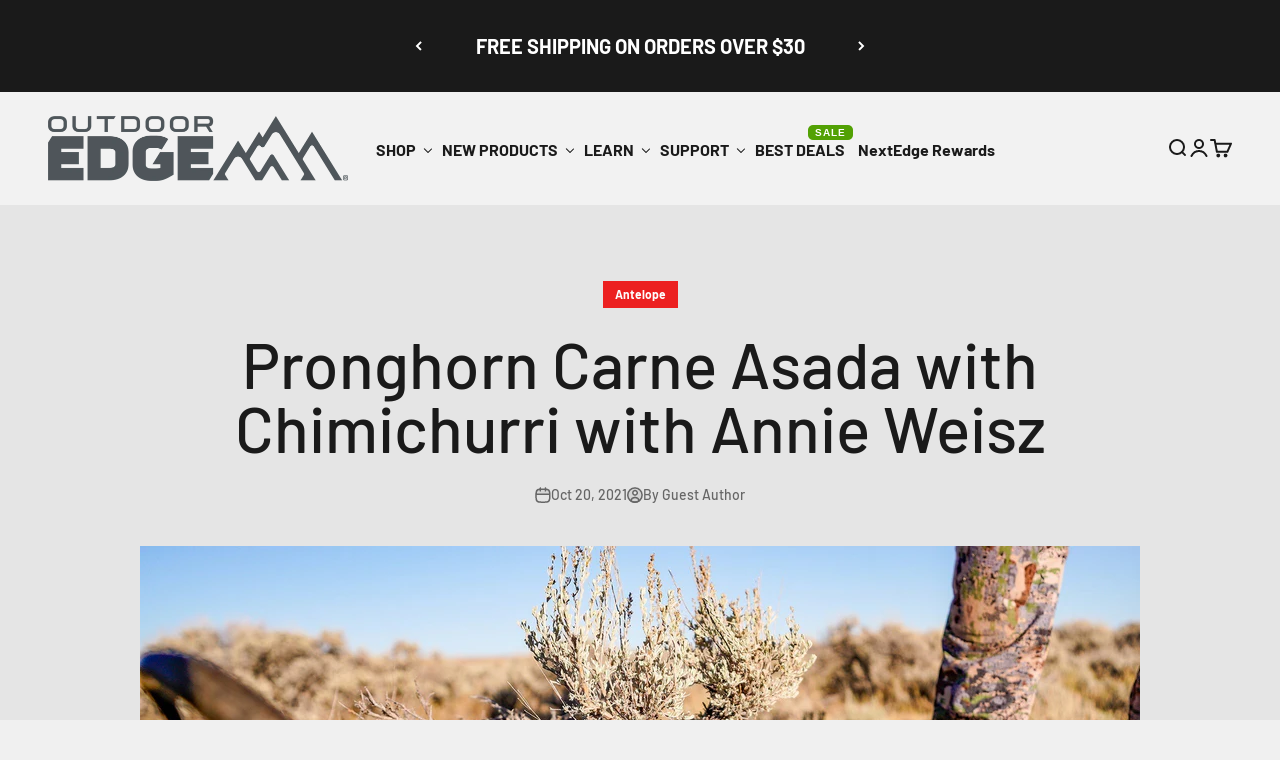

--- FILE ---
content_type: text/css
request_url: https://www.outdooredge.com/cdn/shop/t/45/assets/accessibility.css?v=45177926997366207921760116025
body_size: -210
content:
.product-card:focus-within .product-card__quick-buy{opacity:1;visibility:visible;transform:translateY(0)}.floating-controls-container:focus-within .circle-button{opacity:1;visibility:visible;z-index:1;transition:opacity .1s ease-in-out,transform .1s ease-in-out,visibility .1s ease-in-out;position:absolute;top:calc(50% - 24px);transform:scale(.8)}.badge{--badge-background: var(--text-color) / .05;--badge-color: var(--text-color);align-items:center;gap:var(--spacing-1-5);padding:3px var(--spacing-2);background:#ec0909;color:#fff;border-radius:var(--rounded-button);width:max-content;font-size:9px;font-weight:700;display:flex}.text-on-sale{color:#ec0e0e}.changecolor,.section.section-blends.section-full.text-custom{background-color:#000!important}.text-sm{font-size:var(--text-sm);line-height:1.6;opacity:.9}.textchan{font-size:32px!important}.section-stack section-header.section-header .prose h2{font-size:32px!important}.prose.break-all.place-self-center.text-center h1{font-size:32px!important}.product-card__quick-buy{opacity:1;visibility:visible;transition:opacity .2s ease-in-out,transform .2s ease-in-out,visibility .2s ease-in-out;transform:translateY(5px)}input#contactFormName,input#contactFormEmail,input#contactFormPhone{width:100%;height:40px;margin-top:10px;padding-left:10px;padding-top:5px}textarea#contactFormMessage{width:100%;margin-top:10px;padding-left:10px;padding-top:5px}input.submit.action_button{height:56px;border-radius:10px;width:141px;background-color:#000;color:#fff;text-align:center}h1.waformheading{text-transform:inherit;text-align:center;margin-bottom:2rem;font-size:30px;margin-left:0;font-weight:700;width:100%}#loyaltylion .lion-notification-container{display:none}
/*# sourceMappingURL=/cdn/shop/t/45/assets/accessibility.css.map?v=45177926997366207921760116025 */


--- FILE ---
content_type: text/javascript
request_url: https://www.outdooredge.com/cdn/shop/t/45/assets/accessibility.js?v=17920280987556594441761054138
body_size: 990
content:
$(document).ready(function(){const currentHost=window.location.hostname.replace("www.",""),warningText=" (this link will open in new tab)";$('a[href^="http://"], a[href^="https://"]').each(function(){const $link=$(this),linkHost=this.hostname.replace("www.","");if(linkHost===currentHost||!linkHost)return;let linkText=$link.text().trim();if(!linkText){const imgAlt=$link.find("img").attr("alt");linkText=imgAlt?imgAlt.trim():"this link"}const currentAriaLabel=$link.attr("aria-label"),newLabel=currentAriaLabel?`${currentAriaLabel}${warningText}`:`${linkText}${warningText}`;$link.attr({"aria-label":newLabel,title:newLabel,target:"_blank",rel:"noopener noreferrer nofollow"}),$link.addClass("external-link")})}),$(document).ready(function(){$('a[href^="mailto:"]').each(function(){let email=$(this).attr("href").replace("mailto:","").trim();email=decodeURIComponent(email).split("?")[0].split("&")[0],$(this).attr("aria-label","Email Address: "+email)})}),$(document).ready(function(){$('a[href^="tel:"]').each(function(){const $link=$(this),visibleText=$link.text().trim(),existingLabel=$link.attr("aria-label")||"";if(!existingLabel.includes("Phone Number")){const newLabel=`Phone Number: ${visibleText}`+(existingLabel?`, ${existingLabel}`:"");$link.attr("aria-label",newLabel)}})}),$(document).on("keydown click","li[role='tab']",function(e){e.type==="keydown"&&(e.key==="Enter"||e.key===" "||e.keyCode===13||e.keyCode===32)&&(e.preventDefault(),$(this).find("a")[0].click()),e.type==="click"&&e.target.tagName.toLowerCase()!=="a"&&(e.preventDefault(),$(this).find("a")[0].click())}),$(document).ready(function(){$("<style>").prop("type","text/css").html(".buddha-menu-item .mm-label.sale { color: #fff !important; background-color: #3a7401 !important; }")}),$(".product-card__quick-buy button.button").on("click",function(){setTimeout(function(){$(".quick-buy-drawer").attr("tabindex",0).focus()},1e3)}),$(".checkcart").on("click",function(){setTimeout(function(){$(".cart-drawer__top").attr("tabindex",0).focus()},1e3)}),$(".product-card__quick-buy button").on("click",function(){setTimeout(function(){$(".cart-drawer__top").attr("tabindex",0).focus()},2e3)}),$(".checkaddmob").on("click",function(){setTimeout(function(){$(".checkcorss").attr("tabindex",0).focus()},1e3)}),$(".checkcart").on("click",function(){setTimeout(function(){$(".checkclose").attr("tabindex",0).focus()},1e3)}),$(".checkcart").on("click",function(){setTimeout(function(){$(".checkcorss").attr("tabindex",0).focus()},1e3)}),$(".checkquick").on("click",function(){setTimeout(function(){$(".checkclose").attr("tabindex",0).focus()},1e3)}),$(".checkbuy").on("click",function(){setTimeout(function(){$(".checkclose").attr("tabindex",0).focus()},1e3)}),$(".checkmobile").on("click",function(){setTimeout(function(){$(".checkedclose").attr("tabindex",0).focus()},1e3)}),$(".checkser").on("click",function(){setTimeout(function(){$(".checkmoclose").attr("tabindex",0).focus()},1e3)}),$(".checkapply").on("click",function(){setTimeout(function(){$(".checkfil").attr("tabindex",0).focus()},1e3)}),$(".collection--filters-drawer facet-floating-filter button").on("click",function(){setTimeout(function(){$("#facets-drawer button").attr("tabindex",0).focus()},1e3)}),$(document).ready(function(){});var existCondition=setInterval(function(){$(".product-card__figure ").length&&(clearInterval(existCondition),runMyFunction07())},200);function runMyFunction07(){console.log("Quick Add"),$(".product-card__quick-buy").each(function(){const productTitle=$.trim($(this).closest(".product-card").find(".product-card__title").text());$(this).find("button[is='custom-button']").attr("aria-label",`Quick add ${productTitle} to cart`)})}$(document).ready(function(){$(".product-info__text h5").each(function(){const $this=$(this);$this.replaceWith(`<h2 style="font-size:24px;">${$this.html()}</h2>`)})}),$(document).ready(function(){$(".metafield-rich_text_field h6").each(function(){const $this=$(this);$this.replaceWith(`<h2 class="${$this.attr("class")||""}" style="${$this.attr("style")||""}">${$this.html()}</h2>`)}),$(".metafield-rich_text_field h2").css({"font-size":"0.875em","font-weight":"bold",margin:"0.67em 0"})}),$(document).ready(function(){$(".place-self-center").each(function(){var headingText=$.trim($(this).find(".h0").text()),$anchor=$(this).find('a[role="button"]'),anchorText=$.trim($anchor.text()),ariaLabel=headingText+", "+anchorText;$anchor.attr("aria-label",ariaLabel)})}),$(document).ready(function(){$(".place-self-center").each(function(){var headingText=$.trim($(this).find(".h0").text()),h2Text=$.trim($(this).find("p.h2").text()),$anchor=$(this).find('a.button--xl[role="button"]'),anchorText=$.trim($anchor.text()),ariaLabel=anchorText+", "+headingText+", "+h2Text;$anchor.attr("aria-label",ariaLabel)})}),$(document).ready(function(){function announceCurrentImageAlt(){const activeIndex=$('.timeline__nav-item[aria-current="true"]').index(),altText=$(".timeline__image-wrapper img").eq(activeIndex).attr("alt")||"Timeline image";$("#timeline-alt-announcer").remove();const $liveRegion=$("<div>",{id:"timeline-alt-announcer","aria-live":"polite",class:"sr-only",text:altText});$("body").append($liveRegion)}$('button[is="next-button"], button[is="prev-button"]').on("click",function(){setTimeout(announceCurrentImageAlt,600)}),$(".timeline__nav-item").on("click",function(){setTimeout(announceCurrentImageAlt,600)}),announceCurrentImageAlt()}),$(document).ready(function(){$("br").attr("aria-hidden","true"),$("hr").attr("aria-hidden","true")}),$(document).ready(function(){$("#customer_login").find('button[type="submit"]').attr("aria-label","Login, upon successful submission, the page will be refresh")}),$(document).ready(function(){$("#create_customer").find('button[type="submit"]').attr("aria-label","Create account, upon successful submission, the page will be refresh")}),$(document).ready(function(){function addAriaLabels(){$('a[href*="/products/"]').each(function(){var $link=$(this);if(!$link.attr("aria-label")){var altText=$link.find("img").first().attr("alt");if(altText){var labelText=altText.replace(/["']/g,"").replace(/\(.*?\)/g,"").replace(/-\s*\d+\s*inch/gi,"").replace(/-?\s*outdoor edge/gi,"").replace(/(\d+(\.\d+)?)\s*(?=$|[^a-zA-Z])/g,"$1 inch ").replace(/\s*\|\s*/g," | ").replace(/\s*-\d-.*/i,"").replace(/\s+/g," ").trim();$link.attr("aria-label",labelText.toLowerCase())}}})}addAriaLabels(),new MutationObserver(function(){addAriaLabels()}).observe(document.body,{childList:!0,subtree:!0})}),jQuery(function($2){$2(".buy-buttons.buy-buttons--compact").find("button, a").each(function(){var $el=$2(this);$el.attr("aria-label")||$el.attr("aria-label","Proceed to checkout page")})});
//# sourceMappingURL=/cdn/shop/t/45/assets/accessibility.js.map?v=17920280987556594441761054138


--- FILE ---
content_type: text/javascript
request_url: https://www.outdooredge.com/cdn/shop/t/45/assets/fa-replace.js?v=159932221314555914151758221342
body_size: 12118
content:
(function(){console.log("1.1 fa-replace");const mmReplaceIcons={".fa-bicycle":"[data-uri]",".fa-bullhorn":"[data-uri]",".fa-map-marked":"[data-uri]",".fa-map-pin":"[data-uri]",".fa-wine-bottle":"[data-uri]",".fa-phone":"[data-uri]"};function replaceIcons(){Object.keys(mmReplaceIcons).forEach(iconClass=>{document.querySelectorAll(iconClass).forEach(element=>{if(!element.dataset.replaced)try{const img=document.createElement("img");img.src=mmReplaceIcons[iconClass],img.className=element.className.replace(iconClass.substring(1),"").trim(),img.style.width="24px",img.style.height="15px",img.alt=iconClass.substring(4),element.dataset.replaced="true",element.parentNode&&element.parentNode.replaceChild(img,element)}catch(error){console.error(`Error replacing icon ${iconClass}:`,error)}})})}document.addEventListener("DOMContentLoaded",replaceIcons);const observer=new MutationObserver(mutations=>{let shouldReplace=!1;mutations.forEach(mutation=>{mutation.addedNodes.length>0&&(shouldReplace=!0)}),shouldReplace&&replaceIcons()});document.readyState==="loading"?document.addEventListener("DOMContentLoaded",()=>{observer.observe(document.body,{childList:!0,subtree:!0})}):observer.observe(document.body,{childList:!0,subtree:!0}),document.readyState!=="loading"&&replaceIcons(),window.addEventListener("load",replaceIcons)})();
//# sourceMappingURL=/cdn/shop/t/45/assets/fa-replace.js.map?v=159932221314555914151758221342


--- FILE ---
content_type: text/plain; charset=utf-8
request_url: https://d-ipv6.mmapiws.com/ant_squire
body_size: 153
content:
outdooredge.com;019bfb4f-293c-79bd-a31c-509de99fa293:614e0b313a11ac73dfcffb2708d515ed421b38f2

--- FILE ---
content_type: application/x-javascript; charset=utf-8
request_url: https://bundler.nice-team.net/app/shop/status/outdooredge.myshopify.com.js?1769447827
body_size: -362
content:
var bundler_settings_updated='1755203077';

--- FILE ---
content_type: text/javascript
request_url: https://www.outdooredge.com/cdn/shop/t/45/assets/accessibility.js?v=17920280987556594441761054138
body_size: 1176
content:
$(document).ready(function(){const currentHost=window.location.hostname.replace("www.",""),warningText=" (this link will open in new tab)";$('a[href^="http://"], a[href^="https://"]').each(function(){const $link=$(this),linkHost=this.hostname.replace("www.","");if(linkHost===currentHost||!linkHost)return;let linkText=$link.text().trim();if(!linkText){const imgAlt=$link.find("img").attr("alt");linkText=imgAlt?imgAlt.trim():"this link"}const currentAriaLabel=$link.attr("aria-label"),newLabel=currentAriaLabel?`${currentAriaLabel}${warningText}`:`${linkText}${warningText}`;$link.attr({"aria-label":newLabel,title:newLabel,target:"_blank",rel:"noopener noreferrer nofollow"}),$link.addClass("external-link")})}),$(document).ready(function(){$('a[href^="mailto:"]').each(function(){let email=$(this).attr("href").replace("mailto:","").trim();email=decodeURIComponent(email).split("?")[0].split("&")[0],$(this).attr("aria-label","Email Address: "+email)})}),$(document).ready(function(){$('a[href^="tel:"]').each(function(){const $link=$(this),visibleText=$link.text().trim(),existingLabel=$link.attr("aria-label")||"";if(!existingLabel.includes("Phone Number")){const newLabel=`Phone Number: ${visibleText}`+(existingLabel?`, ${existingLabel}`:"");$link.attr("aria-label",newLabel)}})}),$(document).on("keydown click","li[role='tab']",function(e){e.type==="keydown"&&(e.key==="Enter"||e.key===" "||e.keyCode===13||e.keyCode===32)&&(e.preventDefault(),$(this).find("a")[0].click()),e.type==="click"&&e.target.tagName.toLowerCase()!=="a"&&(e.preventDefault(),$(this).find("a")[0].click())}),$(document).ready(function(){$("<style>").prop("type","text/css").html(".buddha-menu-item .mm-label.sale { color: #fff !important; background-color: #3a7401 !important; }")}),$(".product-card__quick-buy button.button").on("click",function(){setTimeout(function(){$(".quick-buy-drawer").attr("tabindex",0).focus()},1e3)}),$(".checkcart").on("click",function(){setTimeout(function(){$(".cart-drawer__top").attr("tabindex",0).focus()},1e3)}),$(".product-card__quick-buy button").on("click",function(){setTimeout(function(){$(".cart-drawer__top").attr("tabindex",0).focus()},2e3)}),$(".checkaddmob").on("click",function(){setTimeout(function(){$(".checkcorss").attr("tabindex",0).focus()},1e3)}),$(".checkcart").on("click",function(){setTimeout(function(){$(".checkclose").attr("tabindex",0).focus()},1e3)}),$(".checkcart").on("click",function(){setTimeout(function(){$(".checkcorss").attr("tabindex",0).focus()},1e3)}),$(".checkquick").on("click",function(){setTimeout(function(){$(".checkclose").attr("tabindex",0).focus()},1e3)}),$(".checkbuy").on("click",function(){setTimeout(function(){$(".checkclose").attr("tabindex",0).focus()},1e3)}),$(".checkmobile").on("click",function(){setTimeout(function(){$(".checkedclose").attr("tabindex",0).focus()},1e3)}),$(".checkser").on("click",function(){setTimeout(function(){$(".checkmoclose").attr("tabindex",0).focus()},1e3)}),$(".checkapply").on("click",function(){setTimeout(function(){$(".checkfil").attr("tabindex",0).focus()},1e3)}),$(".collection--filters-drawer facet-floating-filter button").on("click",function(){setTimeout(function(){$("#facets-drawer button").attr("tabindex",0).focus()},1e3)}),$(document).ready(function(){});var existCondition=setInterval(function(){$(".product-card__figure ").length&&(clearInterval(existCondition),runMyFunction07())},200);function runMyFunction07(){console.log("Quick Add"),$(".product-card__quick-buy").each(function(){const productTitle=$.trim($(this).closest(".product-card").find(".product-card__title").text());$(this).find("button[is='custom-button']").attr("aria-label",`Quick add ${productTitle} to cart`)})}$(document).ready(function(){$(".product-info__text h5").each(function(){const $this=$(this);$this.replaceWith(`<h2 style="font-size:24px;">${$this.html()}</h2>`)})}),$(document).ready(function(){$(".metafield-rich_text_field h6").each(function(){const $this=$(this);$this.replaceWith(`<h2 class="${$this.attr("class")||""}" style="${$this.attr("style")||""}">${$this.html()}</h2>`)}),$(".metafield-rich_text_field h2").css({"font-size":"0.875em","font-weight":"bold",margin:"0.67em 0"})}),$(document).ready(function(){$(".place-self-center").each(function(){var headingText=$.trim($(this).find(".h0").text()),$anchor=$(this).find('a[role="button"]'),anchorText=$.trim($anchor.text()),ariaLabel=headingText+", "+anchorText;$anchor.attr("aria-label",ariaLabel)})}),$(document).ready(function(){$(".place-self-center").each(function(){var headingText=$.trim($(this).find(".h0").text()),h2Text=$.trim($(this).find("p.h2").text()),$anchor=$(this).find('a.button--xl[role="button"]'),anchorText=$.trim($anchor.text()),ariaLabel=anchorText+", "+headingText+", "+h2Text;$anchor.attr("aria-label",ariaLabel)})}),$(document).ready(function(){function announceCurrentImageAlt(){const activeIndex=$('.timeline__nav-item[aria-current="true"]').index(),altText=$(".timeline__image-wrapper img").eq(activeIndex).attr("alt")||"Timeline image";$("#timeline-alt-announcer").remove();const $liveRegion=$("<div>",{id:"timeline-alt-announcer","aria-live":"polite",class:"sr-only",text:altText});$("body").append($liveRegion)}$('button[is="next-button"], button[is="prev-button"]').on("click",function(){setTimeout(announceCurrentImageAlt,600)}),$(".timeline__nav-item").on("click",function(){setTimeout(announceCurrentImageAlt,600)}),announceCurrentImageAlt()}),$(document).ready(function(){$("br").attr("aria-hidden","true"),$("hr").attr("aria-hidden","true")}),$(document).ready(function(){$("#customer_login").find('button[type="submit"]').attr("aria-label","Login, upon successful submission, the page will be refresh")}),$(document).ready(function(){$("#create_customer").find('button[type="submit"]').attr("aria-label","Create account, upon successful submission, the page will be refresh")}),$(document).ready(function(){function addAriaLabels(){$('a[href*="/products/"]').each(function(){var $link=$(this);if(!$link.attr("aria-label")){var altText=$link.find("img").first().attr("alt");if(altText){var labelText=altText.replace(/["']/g,"").replace(/\(.*?\)/g,"").replace(/-\s*\d+\s*inch/gi,"").replace(/-?\s*outdoor edge/gi,"").replace(/(\d+(\.\d+)?)\s*(?=$|[^a-zA-Z])/g,"$1 inch ").replace(/\s*\|\s*/g," | ").replace(/\s*-\d-.*/i,"").replace(/\s+/g," ").trim();$link.attr("aria-label",labelText.toLowerCase())}}})}addAriaLabels(),new MutationObserver(function(){addAriaLabels()}).observe(document.body,{childList:!0,subtree:!0})}),jQuery(function($2){$2(".buy-buttons.buy-buttons--compact").find("button, a").each(function(){var $el=$2(this);$el.attr("aria-label")||$el.attr("aria-label","Proceed to checkout page")})});
//# sourceMappingURL=/cdn/shop/t/45/assets/accessibility.js.map?v=17920280987556594441761054138


--- FILE ---
content_type: application/x-javascript
request_url: https://app.sealsubscriptions.com/shopify/public/status/shop/outdooredge.myshopify.com.js?1769447827
body_size: -266
content:
var sealsubscriptions_settings_updated='1767652722';